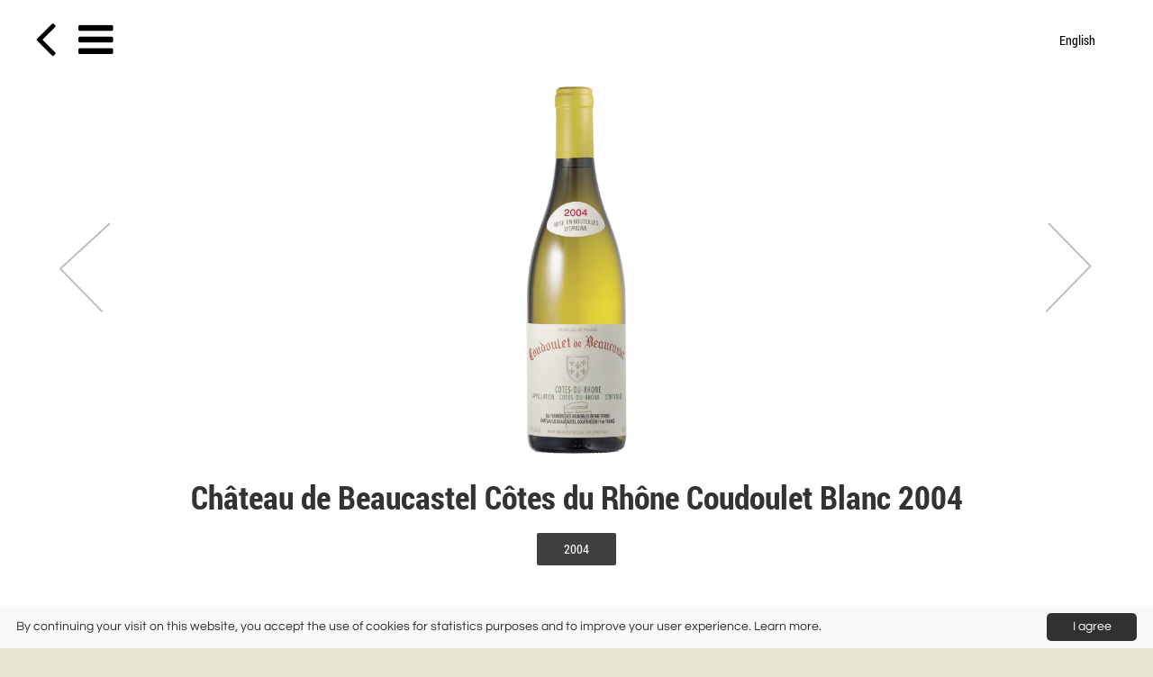

--- FILE ---
content_type: text/html; charset=UTF-8
request_url: https://m.familleperrin.com/G5RWPE
body_size: 7654
content:
<!DOCTYPE html>
<html xmlns="http://www.w3.org/1999/xhtml" lang="en" xmlns:fb="http://www.facebook.com/2008/fbml">
    <head>

        <title>Château de Beaucastel Côtes du Rhône Coudoulet Blanc 2004</title>
        <meta charset="utf-8">
        <meta http-equiv="Content-type" content="text/html;charset=UTF-8" />
        <meta http-equiv="X-UA-Compatible" content="IE=edge">
        <meta name="viewport" content="width=device-width, initial-scale=1">
        <meta http-equiv="description" content="Château de Beaucastel Côtes du Rhône Coudoulet Blanc 2004, AOC Côtes du Rhône, White, 2004, Vallée du Rhône, France - Château de Beaucastel..." />
        

        <meta property="og:title" content="Château de Beaucastel Côtes du Rhône Coudoulet Blanc 2004"/>
        <meta property="og:url" content="https:https://m.familleperrin.com/G5RWPE"/>
        <meta property="og:site_name" content="Vincod"/>
        <meta property="og:image" content="https://cdn.vin.co/_clients_folder/perrin/Coudoulet_Blanc_2004_1709806859_640.png"/>
        <meta property="og:image:secure_url" content="https://cdn.vin.co/_clients_folder/perrin/Coudoulet_Blanc_2004_1709806859_640.png"/>
        <meta property="og:description"  content="Château de Beaucastel Côtes du Rhône Coudoulet Blanc 2004, AOC Côtes du Rhône, White, 2004, Vallée du Rhône, France - Château de Beaucastel..."/>

        <meta name="twitter:card" content="summary">
        <meta name="twitter:site" content="@vincod">
        <meta name="twitter:creator" content="@vinpointco">
        <meta name="twitter:title" content="Château de Beaucastel Côtes du Rhône Coudoulet Blanc 2004">
        <meta name="twitter:description" content="Château de Beaucastel Côtes du Rhône Coudoulet Blanc 2004, AOC Côtes du Rhône, White, 2004, Vallée du Rhône, France - Château de Beaucastel...">
        <meta name="twitter:image" content="https://cdn.vin.co/_clients_folder/perrin/Coudoulet_Blanc_2004_1709806859_640.png">
        <meta name="twitter:url" content="https:https://m.familleperrin.com/G5RWPE">


        <link rel="canonical" href="https:https://m.familleperrin.com/G5RWPE" />
        <link rel="shortcut icon" type="image/x-icon" href="https://m.familleperrin.com/fav_vincod_logo.ico" />

        <!--========== CSS ==========-->

	    <link href="/app24/assets/v4/css/bootstrap.min.css" rel="stylesheet">
	    <link href="/app24/assets/v4/css/material.min.css" rel="stylesheet">
	    <link href="/app24/assets/v4/css/ripples.min.css" rel="stylesheet">
	    <link href="/app24/assets/v4/css/font-awesome.min.css" rel="stylesheet">
	    <link href="/app24/assets/v4/css/owl.carousel.min.css" rel="stylesheet">
        <link href="/app24/assets/v4/css/style.css" rel="stylesheet">
        <link href="/app24/assets/v4/css/style.css?1761061414?1346145745" rel="stylesheet" type="text/css"/>
        <link href="/app24/css/v4/personnalisation.php?type=domaine&amp;wine=G5RWPE&amp;id=10?1761061414?1346145745" rel="stylesheet" type="text/css"/>


    </head>
	<body class="web wine">




	<!--========== Preloader ==========-->

	<!--<div id="preloader">

		<!--<div id="status">
		    <div class="loader"></div>
	    </div>--

	</div>-->

	<!--========== Menu Wrapper ==========-->

	<nav class="menu-wrapper">

		<ul class="nav-lang">

			<div class="menu-search-wrapper">
				<form action="/12PCF6YRJ7/search_wine" method="get" class="menu-search-form">
				<input type="text" name="q" placeholder="Search..." class="menu-search-input" />
				<button type="submit" class="menu-search-button">
					<i class="fa fa-search"></i>
				</button>
				</form>
			</div>

			<li >
				<div class="menu-owner "><a href="/12PCF6YRJ7" class="menu-owner ">Famille Perrin</a></div>
			</li>
			<li >
				<div class="menu-winery "><a href="/12DC5HXR3N" class="menu-winery ">La Vieille Ferme</a></div>
			</li>
			<li >
				<div class="menu-winery "><a href="/5802D4H619" class="menu-winery ">La Vieille Ferme Sparkling</a></div>
			</li>
			<li >
				<div class="menu-winery "><a href="/19845DFB93" class="menu-winery ">La Plume</a></div>
			</li>
			<li >
				<div class="menu-winery "><a href="/9D9RD89ZZT" class="menu-winery ">Famille Perrin - Les Crus</a></div>
			</li>
			<li >
				<div class="menu-winery "><a href="/2240D1Q8AB" class="menu-winery ">Famille Perrin - Sélections Parcellaires</a></div>
			</li>
			<li >
				<div class="menu-winery "><a href="/1474D14YD5" class="menu-winery ">Domaine du Clos des Tourelles</a></div>
			</li>
			<li >
				<div class="menu-winery "><a href="/1777D1DDK6" class="menu-winery ">Miraval</a></div>
			</li>
			<li >
				<div class="menu-winery menu-running"><a href="/10DA7LU6GY" class="menu-winery menu-running">Château de Beaucastel</a></div>
			</li>
		</ul>

    </nav>

	<!--========== Languages Wrapper ==========-->

	<nav class="languages-wrapper">
		<ul class="nav-lang">
		</ul>
	</nav>

	<!--========== Page Wrapper ==========-->

	<main class="page-wrapper">

		<!--========== Navbar ==========-->
	    <div class="nav-bar navbar-fixed">
			<div class="container-fluid">
				<div class="left-buttons">
					<a href="https://m.familleperrin.com/10DA7LU6GY" title="Château de Beaucastel" class="back-btn"><i class="fa fa-angle-left"></i></a>

					<a data-toggle="menu" class="menu-btn" data-target="#">
						<div class="menu-close"><i class="fa fa-bars"></i></div>
						<div class="menu-open hidden"><i class="fa fa-times"></i></div>
					</a>

				</div>
				<div class="right-buttons">
					<a data-toggle="languages" class="language-btn" data-target="#">
    		<div class="lang-close">English</div>
    		<div class="lang-open hidden"><i class="ion-ios-close-empty"></i></div>
    		</a>
				</div>
			</div>
	    </div>
	    <div class="nav-bar navbar-mobile">
			<div class="container-fluid">
				<div class="left-buttons">
					<a href="https://m.familleperrin.com/10DA7LU6GY" title="Château de Beaucastel" class="back-btn"><i class="fa fa-angle-left"></i></a>

					<a data-toggle="menu" class="menu-btn" data-target="#">
						<div class="menu-close"><i class="fa fa-bars"></i></div>
						<div class="menu-open hidden"><i class="fa fa-times"></i></div>
					</a>
				</div>
				<div class="right-buttons">
					<a data-toggle="languages" class="language-btn" data-target="#">
    		<div class="lang-close">English</div>
    		<div class="lang-open hidden"><i class="ion-ios-close-empty"></i></div>
    		</a>
				</div>
			</div>
		</div>

<div class="cart-btn-overlay"></div>
<article itemscope itemtype="http://schema.org/Product">

            <!--========== Header ==========-->

			<header class="header-fullscreen ">


				<!-- <div class="header-gallery-carousel">
				<div class="item">
					<div class="html-video-background" data-video-background='{"ratio_x": 16, "ratio_y": 9}'>
						<video src="/images/vin3d.mp4" autoplay="" muted="" loop="" controls="" style="position: absolute; left: 50%; top: 50%; transform: translate(-50%, -50%); width: auto; height: 100%;"></video>
					</div>
					<script>$('.html-video-background').videoBackground();</script>
					<script src="/app24/js/build/videoBackground.js"></script>
				</div>
				</div> -->



			<div class="wine-header-wrapper full-height no-image" data-midnight="no-image">
				<div class="block full-height">
					<div class="centered-item">
						<div class="wine-header-carousel loading">

							<!-- <div class="item">
								<div class="block full-height">
									<div class="centered-item">
										<div class="html-video-background" data-video-background='{"ratio_x": 16, "ratio_y": 9}'>
											<video src="/images/vin3d.mp4" autoplay="" muted="" loop="" controls="" style="position: absolute; left: 50%; top: 50%; transform: translate(-50%, -50%); width: auto; height: 100%;"></video>
										</div>
										<script>$('.html-video-background').videoBackground();</script>
										<script src="/app24/js/build/videoBackground.js"></script>
									</div>
								</div>
							</div> -->

							<div class="item">
								<div class="block full-height">
									<div class="centered-item">
										<img alt="Coudoulet Blanc 2004" class="lazyOwl" src="/app24/assets/v4/img/blank.png" data-src="https://cdn.vin.co/_clients_folder/perrin/Coudoulet_Blanc_2004_1709806859_640.png">
										<img itemprop="image" alt="Coudoulet Blanc 2004" class="hidden" src="https://cdn.vin.co/_clients_folder/perrin/Coudoulet_Blanc_2004_1709806859_640.png">
									</div>
								</div>
							</div>
							<div class="item">
								<div class="block full-height">
									<div class="centered-item">
										<img alt="Bouteille et étiquette coudoulet blanc 2004" class="lazyOwl" src="/app24/assets/v4/img/blank.png" data-src="https://cdn.vin.co/_clients_folder/perrin/Bouteille_et_etiquette_coudoulet_blanc_2004_1709806870_640.jpg">
										<img itemprop="image" alt="Bouteille et étiquette coudoulet blanc 2004" class="hidden" src="https://cdn.vin.co/_clients_folder/perrin/Bouteille_et_etiquette_coudoulet_blanc_2004_1709806870_640.jpg">
									</div>
								</div>
							</div>
						</div>
							<div class="container wine-header-title">
								<h2 itemprop="brand" class="hidden">Château de Beaucastel</h2>
								<h1 itemprop="name"><a href="https://m.familleperrin.com/G5RWPE/authentification"><span itemprop="name">Château de Beaucastel Côtes du Rhône Coudoulet Blanc 2004</span></a></h1>
								<!--<h3>Château de Beaucastel, AOC Côtes du Rhône, White, 2004, Vallée du Rhône, France</h3>-->
		                        <script type="text/javascript">
		                            function redirigeAutresMillesimes() {
		                                var vincod = jQuery("#millesime").val();
		                                //window.location.replace("https://m.familleperrin.com/"+vincod+'/web');
		                                window.location.replace("https://m.familleperrin.com/"+vincod+"");

		                            }
		                        </script>
		                        <form action="" method="post" style="margin-top:5px;">
		                            <select name="millesime" id="millesime" onchange="redirigeAutresMillesimes();" class="btn btn-default header-btn">
		                                <option value="5200CE">2024</option>
		                                <option value="XVT1ME">2023</option>
		                                <option value="QL81IE">2022</option>
		                                <option value="14AGXE">2021</option>
		                                <option value="QH3J1E">2020</option>
		                                <option value="0000UE">2019</option>
		                                <option value="EKNQYE">2018</option>
		                                <option value="EHDBIE">2017</option>
		                                <option value="9W7CPE">2016</option>
		                                <option value="8IIVGE">2015</option>
		                                <option value="TY6EEE">2014</option>
		                                <option value="X5SE5E">2013</option>
		                                <option value="WPI4WE">2012</option>
		                                <option value="SGR3YE">2011</option>
		                                <option value="C0B0E">2010</option>
		                                <option value="C0B9E">2009</option>
		                                <option value="P5NDWE">2008</option>
		                                <option value="X0D5PE">2007</option>
		                                <option value="57PU1E">2006</option>
		                                <option value="2V5PEE">2005</option>
		                                <option value="G5RWPE" selected="selected">2004</option>
		                                <option value="H5XZPE">2003</option>
		                                <option value="Y5LPWE">2002</option>
		                                <option value="5NP0ZE">2001</option>
		                                <option value="516QXE">2000</option>
		                            </select>
		                        </form>
							</div>
						</div>
					</div>
					<div class="scroll-down">
						<a class="go-to-content" href="#" title="Scroll Down">
							<i class="fa fa-angle-down"></i>
						</a>
					</div>
				</div>
			</header>
			<script type="text/javascript">
			    var header_fullscreen = document.querySelectorAll(".header-fullscreen");
			    var the_height = "height:"+window.innerHeight+"px;";
				header_fullscreen[0].setAttribute("style", the_height);
			</script>

            <!--========== Buttons ==========-->

			<div class="wine-btn-group">

	        </div>

			<!--========== Page Content ==========-->

		    <section class="page-content">
		        <div class="container">
		        	<div class="col-sm-12 col-md-10 col-md-offset-1 page-content-col">
		        			<div class="content-section clearfix">
			        			<h2>Presentation</h2>
			        			<div class="fields-section clearfix">
				        			<div class="content-subsection dontsplit" itemprop="additionalProperty" itemscope itemtype="http://schema.org/PropertyValue">
					        			<div class="content-section-subtitle" itemprop="propertyID">Presentation</div>
										<div class="content-section-inner clearfix" itemprop="value">The 30 hectares of Coudoulet are located just east of the vineyard of Beaucastel on the other side of the A7 motorway. For reasons that have now become obvious, Coudoulet is often considered the baby Beaucastel.  The Coudoulet soil has many similarities to that of Beaucastel. It is made out of Molasse seabed covered by diluvial alpine deposits. These pebbles called “Galets Roulés” play a big role: They take in the heat during the day and let it if off slowly at night which gives a good start to the vines in the Spring.</div>
				        			</div>
				        			<div class="content-subsection dontsplit" itemprop="additionalProperty" itemscope itemtype="http://schema.org/PropertyValue">
					        			<div class="content-section-subtitle" itemprop="propertyID">The vintage</div>
										<div class="content-section-inner clearfix" itemprop="value">An exceptional vintage, very small production because of the impact of 2003 and a lot of mistral for 9 days at 70km/h. High pressure and great weather guaranteed no rainfall.</div>
				        			</div>
				        			<div class="content-subsection dontsplit" itemprop="additionalProperty" itemscope itemtype="http://schema.org/PropertyValue">
					        			<div class="content-section-subtitle" itemprop="propertyID">Location</div>
										<div class="content-section-inner clearfix" itemprop="value">Within the Côtes du Rhône appellation, adjoining the vines of Château de Beaucastel, between Orange and Avignon. The vineyard of the Coudoulet de Beaucastel Blanc is 3 hectares (6 acres) in size.<br />
<br />
<iframe width="250" height="172" frameborder="0" scrolling="no" marginheight="0" marginwidth="0" src="http://maps.google.fr/maps/ms?msa=0&msid=209033069651104212997.0004a9c269c84bab04e49&ie=UTF8&t=k&vpsrc=6&ll=44.10318,4.852266&spn=0.010601,0.021372&z=14&output=embed"></iframe><br /><small>Afficher <a href="http://maps.google.fr/maps/ms?msa=0&msid=209033069651104212997.0004a9c269c84bab04e49&ie=UTF8&t=k&vpsrc=6&ll=44.10318,4.852266&spn=0.010601,0.021372&z=14&source=embed" style="color:#0000FF;text-align:left">Sans titre</a> sur une carte plus grande</small><br />
</div>
				        			</div>
				        			<div class="content-subsection dontsplit" itemprop="additionalProperty" itemscope itemtype="http://schema.org/PropertyValue">
					        			<div class="content-section-subtitle" itemprop="propertyID">Terroir</div>
										<div class="content-section-inner clearfix" itemprop="value">Miocene marine molasses with a layer of alpine diluvium (rounded pepples).<br />
</div>
				        			</div>
				        			<div class="content-subsection dontsplit" itemprop="additionalProperty" itemscope itemtype="http://schema.org/PropertyValue">
					        			<div class="content-section-subtitle" itemprop="propertyID">Ageing</div>
										<div class="content-section-inner clearfix" itemprop="value">Hand picked grapes are collected in baskets prior to sorting, pneumatic pressing and clarification of the must, fermentation partially in oak barrels and partially in steel tanks.<br />
For eight months in barrels and steel tanks, before blending and bottling, without cold stabilisation.<br />
 </div>
				        			</div>
			        			</div>
			        			<div class="content-subsection col-xs-12 col-sm-6 column">
									<div class="content-section-subtitle">Varietals</div>
				        			<div class="content-section-inner clearfix">
		                                Bourboulenc : 30%<br />
		                                Marsanne : 30%<br />
		                                Viognier : 30%<br />
		                                Clairette : 10%<br />
		                            </div>
			        			</div>
		                            <div class="content-section-inner clearfix">
									</div>
		        			</div>
		        	</div>
		        </div>

		        <div class="wine-advices-wrapper" data-midnight="on-image">
			    	<div class="container">
				    	<div class="col-sm-12 col-md-10 col-md-offset-1 page-content-col">
				        	<div class="content-section wine-advices-wrapper">
			                    <h2>Advice</h2>
			                    <div class="wine-advices-section clearfix">
	                                <div class="content-subsection col-xs-12 col-sm-6 column" itemprop="additionalProperty" itemscope itemtype="http://schema.org/PropertyValue">
	                                    <div class="content-section-subtitle wine-advices-subtitle" itemprop="propertyID">Serving</div>
	                                    <div class="content-section-inner clearfix" itemprop="value">Serve lightly chilled at 10°C in a fine glass.</div>
	                                </div>
	                                <div class="content-subsection col-xs-12 col-sm-6 column" itemprop="additionalProperty" itemscope itemtype="http://schema.org/PropertyValue">
	                                    <div class="content-section-subtitle wine-advices-subtitle" itemprop="propertyID">Tasting</div>
	                                    <div class="content-section-inner clearfix" itemprop="value">Colour: pale yellow.<br />
Nose: peaches and honey.<br />
Palate: rounded and rich, full bodied with a balanced freshness and floral notes.<br />
<br />
<iframe width="250" height="172" src="http://www.youtube.com/embed/n-F5W_GmfKQ" frameborder="0" allowfullscreen></iframe><br />
</div>
	                                </div>
	    		                </div>
		        			</div>
				    	</div>
			        </div>
		        </div>
		        
    			<meta itemprop="description" content="The 30 hectares of Coudoulet are located just east of the vineyard of Beaucastel on the other side of the A7 motorway. For reasons that have now become obvious, Coudoulet is often considered the baby Beaucastel.  The Coudoulet soil has many similarities to that of Beaucastel. It is made out of Molasse seabed covered by diluvial alpine deposits. These pebbles called “Galets Roulés” play a big role: They take in the heat during the day and let it if off slowly at night which gives a good start to the vines in the Spring.">
		        <div class="container" >
		        	<div class="col-sm-12 col-md-10 col-md-offset-1 page-content-col">
						<div class="content-section clearfix">
                        	<h2>Reviews</h2>
	                        <div class="wine-press-content clearfix" itemprop="review" id="2864" itemscope itemtype="http://schema.org/Review">
								<div class="col-xs-12 col-sm-3" ><center><div style="background-color:white;background-image: url('https://cdn.vin.co/images/presse/Wine_Advocate_640.png');background-repeat:no-repeat;background-position:center;background-size:80%;width:140px;height:140px;border-radius:70px;"></div></center></div>
								<div class="col-xs-12 col-sm-9">
									<div class="wine-press-rating" ><span itemprop="reviewRating" itemscope itemtype="https://schema.org/Rating" class="review_rating">
                    <meta itemprop="worstRating" content = "1"/><meta itemprop="ratingValue" content="90">90<meta itemprop="bestRating" content ="100"></span></div>
									<i>"<span itemprop="reviewBody">The real winner is the 2004 Coudoulet blanc, which is just stunning and one of the finest examples of Coudoulet blanc I have tasted. It has all the elegance of the 2005 but even more fruit, more exuberance, and more body and length. 2004 was a terrific vintage for white varietals in the Rhone, both north and south, and it comes through in spades in this beautiful effort. Drink it over the next 2-3 years. </span>"</i>
									<div class="wine-press-author" > <span itemprop="author" itemscope itemtype="https://schema.org/Organization"><span itemprop="name">Wine Advocate</span></span></div>
								</div>

                            </div>
	                        <div class="wine-press-content clearfix" itemprop="review" id="2865" itemscope itemtype="http://schema.org/Review">
								<div class="col-xs-12 col-sm-3" ><center><div style="background-color:white;background-image: url('https://cdn.vin.co/images/presse/Jancis_Robinson_640.png');background-repeat:no-repeat;background-position:center;background-size:80%;width:140px;height:140px;border-radius:70px;"></div></center></div>
								<div class="col-xs-12 col-sm-9">
									<div class="wine-press-rating" ><span itemprop="reviewRating" itemscope itemtype="https://schema.org/Rating" class="review_rating">
                    <meta itemprop="worstRating" content = "1"/><meta itemprop="ratingValue" content="">15,5<meta itemprop="bestRating" content =""></span></div>
									<i>"<span itemprop="reviewBody">Herbal, aromatic nose. Quite zesty and a nice, if slightly simple drink for now.</span>"</i>
									<div class="wine-press-author" > <span itemprop="author" itemscope itemtype="https://schema.org/Organization"><span itemprop="name">Jancis Robinson</span></span>, <span itemprop="author" itemscope itemtype="https://schema.org/Person"><span itemprop="name">JR</span></span></div>
								</div>

                            </div>
	                        <div class="wine-press-content clearfix" itemprop="review" id="2866" itemscope itemtype="http://schema.org/Review">
								<div class="col-xs-12 col-sm-3" ><center><div style="background-color:white;background-image: url('https://cdn.vin.co/images/presse/Jancis_Robinson_640.png');background-repeat:no-repeat;background-position:center;background-size:80%;width:140px;height:140px;border-radius:70px;"></div></center></div>
								<div class="col-xs-12 col-sm-9">
									<div class="wine-press-rating" ><span itemprop="reviewRating" itemscope itemtype="https://schema.org/Rating" class="review_rating">
                    <meta itemprop="worstRating" content = "1"/><meta itemprop="ratingValue" content="16">16<meta itemprop="bestRating" content ="20"></span></div>
									<i>"<span itemprop="reviewBody">Golden honey colour. Quite tense and restrained on the nose. Very complex but not yet singing. Still quite astringent on the finish. Powerful. The Viognier is quite low key – not peachy, but full bodied and intriguing. Organically grown. 30% Viognier, 30% Marsanne, 30% Bourboulenc, 10% Clairette. 20% oaked.</span>"</i>
									<div class="wine-press-author" > <span itemprop="author" itemscope itemtype="https://schema.org/Organization"><span itemprop="name">Jancis Robinson</span></span>, <span itemprop="author" itemscope itemtype="https://schema.org/Person"><span itemprop="name">JR</span></span></div>
								</div>

                            </div>
	                        <div class="wine-press-content clearfix" itemprop="review" id="2867" itemscope itemtype="http://schema.org/Review">
								<div class="col-xs-12 col-sm-3" ><center><div style="background-color:white;background-image: url('https://cdn.vin.co/images/presse/Wine_Spectator_640.png');background-repeat:no-repeat;background-position:center;background-size:80%;width:140px;height:140px;border-radius:70px;"></div></center></div>
								<div class="col-xs-12 col-sm-9">
									<div class="wine-press-rating" ><span itemprop="reviewRating" itemscope itemtype="https://schema.org/Rating" class="review_rating">
                    <meta itemprop="worstRating" content = "1"/><meta itemprop="ratingValue" content="89">89<meta itemprop="bestRating" content ="100"></span></div>
									<i>"<span itemprop="reviewBody">Ripe, with melon and peach fruit, backed by fresh acidity and nicely defined mineral and acacia notes. Nice, stony finish. Drink now. 1,100 cases made. –JM</span>"</i>
									<div class="wine-press-author" > <span itemprop="author" itemscope itemtype="https://schema.org/Organization"><span itemprop="name">Wine Spectator</span></span></div>
								</div>

                            </div>
                            <div class="wine-press-content clearfix" itemprop="aggregateRating" itemscope itemtype="http://schema.org/aggregateRating" style="display:none;">
	                            <div class="col-xs-12 col-sm-3" ></div>
	                            <div class="col-xs-12 col-sm-9">
									<div class="wine-press-title" ><meta itemprop="ratingValue" content="4.3"><meta itemprop="reviewCount" content="3"></div>
								</div>

                    	</div>
		        	</div>
		        </div>
				<div class="container">
		        	<div class="col-sm-12 col-md-10 col-md-offset-1 page-content-col">
	        			<div class="content-section">
		        			<h2>Download</h2>
		        			<div class="medias-list text-center clearfix">
			        			<div class="col-xl-3 col-lg-3 col-md-4 col-sm-6 col-xs-12 col-centered text-center">
				        			<a href="https://m.familleperrin.com/G5RWPE/get/print" class="well media-panel" target="_blank" download>
					        			<div class="media-image block">
                                        	<div class="centered-item">
						        				<img src="/images/FicheProduit.png" alt="PDF" style="width:200px;height:200px;" class="img-responsive center-block lazyload"/>
                                            </div>
					        			</div>
					        			<div class="media-description">
						        			<h5><strong>Product sheet</strong><br>PDF</h5>
					        			</div>
									</a>
									<a href="https://m.familleperrin.com/G5RWPE/get/print" class="btn btn-fab btn-raised product-btn" target="_blank" download><i class="fa fa-download"></i></a>
			        			</div>
			        			<!-- <div class="col-xs-12 col-sm-4 col-md-3 col-centered text-center">-->
			        			<div class="col-xl-3 col-lg-3 col-md-4 col-sm-6 col-xs-12 col-centered text-center">
				        			<a href="https://cdn.vin.co/_clients_folder/perrin/Coudoulet_Blanc_2004_1709806859_1024.png" class="well media-panel" target="_blank" download>
					        			<div class="media-image block">
                                        	<div class="centered-item">
						        				<img itemprop="image" src="https://cdn.vin.co/_clients_folder/perrin/Coudoulet_Blanc_2004_1709806859_640.png" alt="Coudoulet Blanc 2004" style="width:56.591796875px;height:190px;" class="img-responsive center-block lazyload"/>
                                            </div>
					        			</div>
					        			<div class="media-description">
						        			<h5><strong>Packshot</strong><br>Coudoulet Blanc 2004 </h5>
					        			</div>
									</a>
									<a href="https://cdn.vin.co/_clients_folder/perrin/Coudoulet_Blanc_2004_1709806859_1024.png" class="btn btn-fab btn-raised product-btn" target="_blank" download><i class="fa fa-download"></i></a>
			        			</div>
			        			<!-- <div class="col-xs-12 col-sm-4 col-md-3 col-centered text-center">-->
			        			<div class="col-xl-3 col-lg-3 col-md-4 col-sm-6 col-xs-12 col-centered text-center">
				        			<a href="https://cdn.vin.co/_clients_folder/perrin/Bouteille_et_etiquette_coudoulet_blanc_2004_1709806870_1024.jpg" class="well media-panel" target="_blank" download>
					        			<div class="media-image block">
                                        	<div class="centered-item">
						        				<img itemprop="image" src="https://cdn.vin.co/_clients_folder/perrin/Bouteille_et_etiquette_coudoulet_blanc_2004_1709806870_640.jpg" alt="Bouteille et étiquette coudoulet blanc 2004" style="width:190px;height:142.5px;" class="img-responsive center-block lazyload"/>
                                            </div>
					        			</div>
					        			<div class="media-description">
						        			<h5><strong>Label</strong><br>Bouteille et étiquette coudoulet blanc 2004 </h5>
					        			</div>
									</a>
									<a href="https://cdn.vin.co/_clients_folder/perrin/Bouteille_et_etiquette_coudoulet_blanc_2004_1709806870_1024.jpg" class="btn btn-fab btn-raised product-btn" target="_blank" download><i class="fa fa-download"></i></a>
			        			</div>

		        			</div>
	        			</div>
		        	</div>
		        </div>

	</section>
</article>




			<!--========== Footer ==========-->

		    <footer class="page-footer">
			    <div class="container">
		        	<div class="col-sm-12 col-md-10 col-md-offset-1 page-content-col">
		        		<div class="footer-row clearfix block">

			        		<div class="col-xs-12 col-sm-6 centered-item desktop-item no-float no-padding">
				        		<a href="https://m.familleperrin.com/G5RWPE/qrcode" class="btn btn-flat btn-default footer-btn-action" title="Share the QR Code " onClick="_gaq.push(['_trackEvent', 'QRCode', 'Download', 'https://m.familleperrin.com/G5RWPE/qrcode', 0, false]);">
					        		<i class="fa fa-qrcode fa-3"></i>
				        		</a>
                                    <a href="https://m.familleperrin.com/G5RWPE/authentification" class="btn btn-flat btn-default footer-btn-action" title="VINCOD G5RWPE | code128 3488421504029 " onClick="_gaq.push(['_trackEvent', 'Authentification', 'Download', 'https://m.familleperrin.com/G5RWPE/authentification', 0, false]);">
                                        <i class="fa fa-barcode fa-3"></i>
                                    </a>
				        		<a href="https://m.familleperrin.com/G5RWPE/get/tech-sheet" class="btn btn-flat btn-default footer-btn-action" target="_blank" title="Download PDF "  onClick="_gaq.push(['_trackEvent', 'Technical Sheet', 'Download', 'https://m.familleperrin.com/G5RWPE/get/tech-sheet', 0, false]);">
					        		<!--<div><img src="/images/picto/24px/pdf-nb.png" alt="Download PDF"/></div>
					        		<div>Download PDF</div>-->
					        		<i class="fa fa-file-text fa-3"></i>
				        		</a>


				        		<!--<a href="https://m.familleperrin.com/G5RWPE/qrcode" class="btn btn-flat btn-default footer-btn-action" target="_blank" title="Share the QR Code " onClick="_gaq.push(['_trackEvent', 'QRCode', 'Download', 'https://m.familleperrin.com/G5RWPE/qrcode', 0, false]);">
					        		<div><img src="" alt="Share the QR Code"/></div>
					        		<div>Share the QR Code</div>
				        		</a>-->

			        		</div>

		        		</div>
		        		<div class="footer-row clearfix" style="border:none;">
			        		<div class="footer-links">


				        		<a href="https://m.familleperrin.com/G5RWPE/authentification" class="footer-link" title="{Authentification}" style="text-transform:uppercase;text-decoration:none!important;">VINCOD G5RWPE | code128 3488421504029 | +</a><br /><br />
                                <span class="footer-link">&copy;&nbsp;2026&nbsp;Famille Perrin</span>
				        		&nbsp;-&nbsp;<a href="https://m.familleperrin.com/12PCF6YRJ7/legal" class="footer-link" title="Legal notice">Legal notice</a>
								&nbsp;-&nbsp;<a id="toggleButton" class="footer-link">Dark mode</a>
								<script>document.addEventListener("DOMContentLoaded", function() {
			const toggleButton = document.getElementById("toggleButton");
			const isDarkMode = window.matchMedia("(prefers-color-scheme: dark)").matches;
			const currentTheme = localStorage.getItem("theme");		
			if (currentTheme) {
				document.documentElement.setAttribute("data-theme", currentTheme);
				toggleButton.innerText = currentTheme === "dark" ? "Light mode" : "Dark mode";
			} else if (isDarkMode) {
				document.documentElement.setAttribute("data-theme", "dark");
				toggleButton.innerText = "Light mode";
			} else {
				document.documentElement.setAttribute("data-theme", "light");
			}		
			toggleButton.addEventListener("click", function() {
				let theme = document.documentElement.getAttribute("data-theme");
				if (theme !== "dark") {
					document.documentElement.setAttribute("data-theme", "dark");
					localStorage.setItem("theme", "dark");
					toggleButton.innerText = "Light mode";
				} else {
					document.documentElement.setAttribute("data-theme", "light");
					localStorage.setItem("theme", "light");
					toggleButton.innerText = "Dark mode";
				}
			});
		});</script>


			        		</div>
			        		<div class="footer-advice">


    			        		<!-- <a href="https://info-calories-alcool.org/" target="_blank"><img src="/images/label/infocalories_313131.png" style="width:48px;"></a>-->


    			        		Abuse of alcohol is dangerous for your health. Drink responsibly.



			        		</div>
		        		</div>
		        	</div>
			    </div>
		</footer>

	    </main>

		<!--========== Scripts ==========-->

		<script type="text/javascript">
		    var page_url = "/G5RWPE";
		    var lang_param = "";
		</script>


		<script data-main="/app24/assets/v4/js/config" src="/app24/assets/v4/js/lib/require.min.js"></script>

		<!-- https://github.com/aFarkas/lazysizes  -->
		<script src="/app24/assets/v4/js/lazysizes.min.js" async=""></script>


		
    		<script type="text/javascript">
    			var _paq = window._paq || [];
                _paq.push(["setDomains", ["*.vincod.com", "m.familleperrin.com"]]);   			
    			_paq.push(["setCustomVariable",1,"id_user","12","page"]);
    			_paq.push(["setCustomVariable",2, "id_app", "24", "page"]);
    			_paq.push(["setCustomVariable",3, "id_partner", "", "page"]);
    			_paq.push(["trackPageView"]);
    			_paq.push(["enableLinkTracking"]);
    			(function() {
    			var u="//piwik.vinternet.net/";
    			_paq.push(["setTrackerUrl", u+"matomo.php"]);
    			_paq.push(["setSiteId", 1]);
    			var d=document, g=d.createElement("script"), s=d.getElementsByTagName("script")[0];
    			g.type="text/javascript"; g.async=true; g.defer=true; g.src=u+"matomo.js"; s.parentNode.insertBefore(g,s);
    			})();
    		</script>
    		<noscript><p><img src="//piwik.vinternet.net/matomo.php?idsite=1&amp;rec=1" style="border:0;" alt="" /></p></noscript>
		
    				<script type="text/javascript" id="cookieinfo" src="/js/cookieinfo.min.js"
    				data-bg="#F9F9F9"
    				data-fg="#313131"
    				data-link="#313131"
    				data-divlink="#FFFFFF"
    				data-divlinkbg="#313131"
    				data-font-family="questrial"
    				data-cookie="CookieInfoScript"
    				data-text-align="left"
    				data-linkmsg="Learn more."
    				data-moreinfo="https://m.familleperrin.com/12PCF6YRJ7/legal#cookies"
    				data-close-text="I agree"
    				data-message="By continuing your visit on this website, you accept the use of cookies for statistics purposes and to improve your user experience.">
    				</script>







	</body>
</html>



--- FILE ---
content_type: text/html; charset=UTF-8
request_url: https://m.familleperrin.com/G5RWPE/lang
body_size: 189
content:
<ul class="nav-lang">
	<li>
		<a href="https://m.familleperrin.com/G5RWPD">
			Deutsch
		</a>
	</li>
	<li>
		<a href="https://m.familleperrin.com/G5RWPE">
			English
		</a>
	</li>
	<li>
		<a href="https://m.familleperrin.com/G5RWPF">
			Français
		</a>
	</li>
	<li>
		<a href="https://m.familleperrin.com/G5RWPC">
			中文
		</a>
	</li>
	<li>
		<a href="https://m.familleperrin.com/G5RWPJ">
			日本語
		</a>
	</li>
</ul>


--- FILE ---
content_type: text/css;charset=UTF-8
request_url: https://m.familleperrin.com/app24/css/v4/personnalisation.php?type=domaine&wine=G5RWPE&id=10?1761061414?1346145745
body_size: 3035
content:
@charset "utf-8";
/* CSS Document */



/* SERIF */

/* Darleston */
@font-face {
    font-family: 'darleston';
    src: url('/css/fonts/Darleston.ttf');
    font-weight: normal;
	font-style: normal; 
}

/* libre baskerville */
@font-face {
    font-family: 'librebaskerville-regular';
    src: url('/css/fonts/LibreBaskerville-Regular.ttf');
    font-weight: normal;
	font-style: normal; 
}
@font-face {
    font-family: 'librebaskerville-regular';
    src: url('/css/fonts/LibreBaskerville-Bold.ttf');
    font-weight: 700;
	font-style: normal; 
}
@font-face {
    font-family: 'librebaskerville-regular';
    src: url('/css/fonts/LibreBaskerville-Italic.ttf');
    font-weight: normal;
	font-style: italic; 
}
/* garamond */
@font-face {
    font-family: 'eb-garamond';
    src: url('/css/fonts/EBGaramond-Regular.ttf');
    font-weight: normal;
	font-style: normal; 
}
@font-face {
    font-family: 'eb-garamond';
    src: url('/css/fonts/EBGaramond-Bold.ttf');
    font-weight: 700;
	font-style: normal; 
}
/* georgia */

/* marcellus */

@font-face {
    font-family: 'marcellus';
    src: url('/css/fonts/Marcellus-Regular.ttf');
        font-weight: normal;
	font-style: normal; 
}

/* old standard */

@font-face {
    font-family: 'oldstandard-regular';
    src: url('/css/fonts/OldStandard-Regular.ttf');
    font-weight: normal;
	font-style: normal; 
}
@font-face {
    font-family: 'oldstandard-regular';
    src: url('/css/fonts/OldStandard-Bold.ttf');
    font-weight: 700;
	font-style: normal; 
}
/* roboto slab */

@font-face {
    font-family: 'robotoslab-regular';
    src: url('/css/fonts/RobotoSlab-Regular.ttf');    
    font-weight: normal;
	font-style: normal; 
}
@font-face {
    font-family: 'robotoslab-regular';
    src: url('/css/fonts/RobotoSlab-Bold.ttf');    
    font-weight: 700;
	font-style: normal; 
}
/* times */

/* freight display pro */
@font-face {
    font-family: 'freight-display-pro';
    src: url('/css/fonts/FreightDispProBook-Regular.ttf');    
    font-weight: normal;
	font-style: normal; 
}
@font-face {
    font-family: 'freight-display-pro';
    src: url('/css/fonts/FreightDispProBold-Regular.ttf');    
    font-weight: 700;
	font-style: normal; 
}
@font-face {
    font-family: 'freight-display-pro';
    src: url('/css/fonts/FreightDispProBook-Italic.ttf');    
    font-weight: normal;
	font-style: italic; 
}

/* DejaVu Serif */
@font-face {
    font-family: 'dejavuserif';
    src: url('/css/fonts/DejaVu/DejaVuSerif.ttf');
    font-weight: normal;
	font-style: normal; 
}
@font-face {
    font-family: 'dejavuserif';
    src: url('/css/fonts/DejaVu/DejaVuSerif-Bold.ttf');
    font-weight: 700;
	font-style: normal; 
}

/* SANS SERIF */



/* arial */

/* arima */
@font-face {
    font-family: 'arima';
    src: url('/css/fonts/Arima-Regular.ttf');
    font-weight: normal;
	font-style: normal; 
}
@font-face {
    font-family: 'arima';
    src: url('/css/fonts/Arima-Bold.ttf');
    font-weight: 700;
	font-style: normal; 
}
/* barlow */
@font-face {
    font-family: 'barlow';
    src: url('/css/fonts/Barlow-Regular.ttf');
    font-weight: normal;
	font-style: normal; 
}
/*
@font-face {
    font-family: 'barlowl';
    src: url('/css/fonts/Barlow-Light.ttf');
}
*/
@font-face {
    font-family: 'barlowi';
    src: url('/css/fonts/Barlow-Italic.ttf');
}
@font-face {
    font-family: 'barlowb';
    src: url('/css/fonts/Barlow-Bold.ttf');
}

/* calibri */

/* DejaVu Sans */
@font-face {
    font-family: 'dejavusans';
    src: url('/css/fonts/DejaVu/DejaVuSans.ttf');
    font-weight: normal;
	font-style: normal; 
}
@font-face {
    font-family: 'dejavusans';
    src: url('/css/fonts/DejaVu/DejaVuSans-Bold.ttf');
    font-weight: 700;
	font-style: normal; 
}

/* helvetica */

/* lato */

@font-face {
    font-family: 'lato-light';
    src: url('/css/fonts/Lato-Light.ttf');
    font-weight: 100;
	font-style: normal; 
}
@font-face {
    font-family: 'lato-light';
    src: url('/css/fonts/Lato-Regular.ttf');
    font-weight: normal;
	font-style: normal;  
}
@font-face {
    font-family: 'lato-light';
    src: url('/css/fonts/Lato-Bold.ttf');
    font-weight: 700;
	font-style: normal;  
}
/* libre franklin */

@font-face {
    font-family: 'libre-franklin';
    src: url('/css/fonts/LibreFranklin-Light.ttf');
    font-weight: 100;
	font-style: normal; 
}
@font-face {
    font-family: 'libre-franklin';
    src: url('/css/fonts/LibreFranklin-Regular.ttf');
    font-weight: normal;
	font-style: normal;  
}
@font-face {
    font-family: 'libre-franklin';
    src: url('/css/fonts/LibreFranklin-Bold.ttf');
    font-weight: 700;
	font-style: normal;  
}
/* montserrat */

@font-face {
	font-family: 'montserrat';
	src: url('/css/fonts/Montserrat-VariableFont_wght.ttf');
	font-weight: normal;
	font-style: normal;
}
@font-face {
	font-family: 'montserrat';
	src: url('/css/fonts/Montserrat-Italic-VariableFont_wght.ttf');
	font-weight: normal;
	font-style: italic;
}
/* open sans */

@font-face {
    font-family: 'opensans-regular';
    src: url('/css/fonts/OpenSans-Regular.ttf');
    font-weight: normal;
	font-style: normal;
}
@font-face {
	font-family: 'opensans-regular';
	src: url('/css/fonts/OpenSans-Light.ttf') format('truetype');
	font-weight: 100;
	font-style: normal;
}
@font-face {
	font-family: 'opensans-regular';
	src:url('/css/fonts/OpenSans-Bold.ttf') format('truetype');
	font-weight: 700;
	font-style: normal;
}
@font-face {
	font-family: 'opensans-regular';
	src: url('/css/fonts/OpenSans-Italic.ttf') format('truetype');
    font-weight: normal;
	font-style: italic;  
}
/* open sans light */

@font-face {
    font-family: 'opensans-light';
    src: url('/css/fonts/OpenSans-Light.ttf');
    font-weight: normal;
	font-style: normal;
}

@font-face {
	font-family: 'opensans-light';
	src:url('/css/fonts/OpenSans-Medium.ttf') format('truetype');
	font-weight: 500;
	font-style: normal;
}

/* oswald */

@font-face {
	font-family: 'oswald';
	src: url('/css/fonts/Oswald-VariableFont_wght.ttf');
	font-weight: normal;
	font-style: normal;
}

/* raleway */

@font-face {
	font-family: 'raleway';
	src: url('/css/fonts/Raleway-Regular.ttf');
	font-weight: normal;
	font-style: normal;
}
@font-face {
	font-family: 'raleway';
	src: url('/css/fonts/Raleway-Bold.ttf');
	font-weight: 700;
	font-style: normal;    
}
/* roboto */
@font-face {
	font-family: 'roboto';
	src: url('/css/fonts/Roboto-Regular.ttf');
	font-weight: normal;
	font-style: normal;
}
@font-face {
	font-family: 'roboto';
	src: url('/css/fonts/Roboto-Bold.ttf');
	font-weight: 700;
	font-style: normal;    
}
@font-face {
	font-family: 'roboto';
	src: url('/css/fonts/Roboto-Light.ttf');
	font-weight: 100;
	font-style: normal;    
}
@font-face {
	font-family: 'roboto';
	src: url('/css/fonts/Roboto-Italic.ttf');
	font-weight: normal;
	font-style: italic;    
}
/* Tahoma */

/* time sans serif */
@font-face {
    font-family: 'timessansserif';
    src: url('/css/fonts/timessansserif.ttf');
}

/* trebuchet MS */

/* Ubuntu */

@font-face {
    font-family: 'ubuntu-regular';
    src: url('/css/fonts/Ubuntu-Regular.ttf');
}

/* verdana */

/* questrial */

@font-face {
    font-family: 'questrial';
    src: url('/css/fonts/Questrial-Regular.ttf');
    	font-weight: normal;
	font-style: normal;
}
@font-face {
	font-family: 'questrial';
	src: url('/css/fonts/Questrial-Bold.ttf');
	font-weight: 700;
	font-style: normal;    
}

/* HANDWRITING */

/* charm */

@font-face {
    font-family: 'charm';
    src: url('/css/fonts/Charm-Regular.ttf') ;
	font-weight: normal;
	font-style: normal;
}
@font-face {
    font-family: 'charm';
    src: url('/css/fonts/Charm-Bold.ttf') ;
	font-weight: 700;
	font-style: normal; 
}

/* caveat */

@font-face {
    font-family: 'caveat';
    src: url('/css/fonts/Caveat-Regular.ttf') ;
	font-weight: normal;
	font-style: normal;
}
@font-face {
    font-family: 'caveat';
    src: url('/css/fonts/Caveat-Bold.ttf') ;
	font-weight: 700;
	font-style: normal; 
}

/* dancing-script */

@font-face {
    font-family: 'dancing-script';
    src: url('/css/fonts/DancingScript-Regular.ttf') ;
	font-weight: normal;
	font-style: normal;
}
@font-face {
    font-family: 'dancing-script';
    src: url('/css/fonts/DancingScript-Bold.ttf') ;
	font-weight: 700;
	font-style: normal; 
}

/* CONDENSED SERIF */

/* DejaVu Serif Condensed */
@font-face {
    font-family: 'dejavuserifcondensed';
    src: url('/css/fonts/DejaVu/DejaVuSerifCondensed.ttf');
    font-weight: normal;
	font-style: normal; 
}
@font-face {
    font-family: 'dejavusanscondensed';
    src: url('/css/fonts/DejaVu/DejaVuSerifCondensed-Bold.ttf');
    font-weight: 700;
	font-style: normal; 
}

/* CONDENSED SANS SERIF */

/* barlow */
@font-face {
    font-family: 'barlowcond';
    src: url('/css/fonts/BarlowCondensed-Regular.ttf');
    font-weight: normal;
	font-style: normal; 
}
/*
@font-face {
    font-family: 'barlowcondl';
    src: url('/css/fonts/BarlowCondensed-Light.ttf');
}
*/
@font-face {
    font-family: 'barlowcondi';
    src: url('/css/fonts/BarlowCondensed-Italic.ttf');
}
@font-face {
    font-family: 'barlowcondb';
    src: url('/css/fonts/BarlowCondensed-Bold.ttf');
}
/* DejaVu Sans Condensed */
@font-face {
    font-family: 'dejavusanscondensed';
    src: url('/css/fonts/DejaVu/DejaVuSansCondensed.ttf');
    font-weight: normal;
	font-style: normal; 
}
@font-face {
    font-family: 'dejavusanscondensed';
    src: url('/css/fonts/DejaVu/DejaVuSansCondensed-Bold.ttf');
    font-weight: 700;
	font-style: normal; 
}
/* din condensed*/

@font-face {
    font-family: 'dincond-regular';
    src: url('/css/fonts/ff_din_condensed_regular-webfont.ttf') ;
        	font-weight: normal;
	font-style: normal;
}
@font-face {
    font-family: 'dincond-regular';
    src: url('/css/fonts/ff_din_condensed_bold-webfont.ttf') ;
    	font-weight: 700;
	font-style: normal; 
}
/* open sans condensed */

@font-face {
    font-family: 'opensanscond';
    src: url('/css/fonts/OpenSans-Condensed-Light.ttf');
    font-weight: normal;
	font-style: normal;
}
@font-face {
	font-family: 'opensanscond';
	src:url('/css/fonts/OpenSans-Condensed-Medium.ttf') format('truetype');
	font-weight: 500;
	font-style: normal;
}
/* roboto condensed */

@font-face {
    font-family: 'robotocondensed';
    src: url('/css/fonts/RobotoCondensed-Regular.ttf');
        font-weight: normal;
	font-style: normal;
}
@font-face {
    font-family: 'robotocondensed';
    src: url('/css/fonts/RobotoCondensed-Bold.ttf');
    	font-weight: 700;
	font-style: normal;
}
:root,
[data-theme='light'] {

	--body-bg-color :#E7E5CF;
	--body-text-color : #42403F;
	--body-title-color : #42403F;

	--border-color :#CBC9B5;

	--reverse-bg-color :#42403F;
	--reverse-text-color : #FFFFFF;
	--reverse-title-color : #FFFFFF;

	--nav-bg-color :#42403F;
	--nav-text-color : #FFFFFF;

	--btn-bg-color :#42403F;
	--btn-text-color : #FFFFFF;

	--map-filter-grayscale:0%;
	--map-filter-brightness:100%;

	--footer-bg-color :#EEE;
	--footer-text-color : #313;/*#42403F*/
	--recyclage-bg-color :#F9F9F9;

	--head-bg-color :#fff;
	--head-no-image-color :#000;
	--head-default-color :#000;

	--img-brightness:1;

--highlight-bg-color : #CBC9B5;

--text-inactive-color : #FFFFFF;

--text-highlight-color : #42403F ;

--text-midnight-color : #42403F ;

--img-bg-color : transparent;

}



[data-theme='dark'] {

	--body-bg-color : #1D1E20; /* body black #303134; #1f1f1f; #1c1c1e ;*/
	--body-text-color : #cccccc; /*#fefefe ;*/
	--body-title-color : #cccccc; /*#fefefe ;*/

	--border-color : #34383A; /* #585858; */

	--reverse-bg-color :#34383A;
	--reverse-text-color : #cccccc;
	--reverse-title-color : #cccccc;

	--nav-bg-color :#171717;
	--nav-text-color : #e4e7ea;

	--btn-bg-color :#2a2b2e;
	--btn-text-color :#e4e7ea; /* bleu google #79aef2 */

	--map-filter-grayscale:80%;
	--map-filter-brightness:70%;

	--footer-bg-color :#171717;
	--footer-text-color : #8C8C8C;
	--recyclage-bg-color :#171717;

	--head-bg-color : rgba(28,28,30, .6);
	--head-no-image-color :#000;
	--head-default-color :#cccccc;

	--img-brightness:.95;

--highlight-bg-color : #37373d; /*5f6367*/

--text-inactive-color : #8c8c8c;

--text-highlight-color : #fefefe ;

--text-midnight-color :#181818;

--img-bg-color : #ffffff;

}

/*=================================================================================================
		GLOBAL
=================================================================================================*/

body {
    background:var(--body-bg-color);
    color:var(--body-text-color);
}



body, h3, h4, h5 {
	font-family:"robotocondensed", Arial;
}

h1, h2 {
	font-family:"robotocondensed", Arial;
	color:var(--body-text-color);
}



/*=================================================================================================
		NAV
=================================================================================================*/

.midnightHeader.default a {
	color :var(--head-default-color) !important ;
}

.midnightHeader.no-image a {
	color :var(--head-no-image-color) !important ;
}

@media only screen and (max-width: 991px){

	.navbar-mobile.active a{
		color:var(--head-default-color)!important;		
	}
	.navbar-mobile.active {		
		background: var(--head-bg-color);
	}
	.with-header-empty a:not(.btn) {
  		color: var(--body-text-color);
	}

}

/*=================================================================================================
		MENU
=================================================================================================*/

.menu-wrapper, .languages-wrapper {
	background-color:var(--nav-bg-color) !important;
	color:var(--nav-text-color) !important;
}

.nav-lang li a {
	color:var(--nav-text-color)!important;
	display: block;
	padding: 5px 40px;
}

.nav-lang li a:hover, .nav-lang li a:active, .nav-lang li a:focus {
	background: var(--nav-text-color) !important;
	color:var(--nav-bg-color) !important;
	opacity: 1;
}

.nav-lang .menu-running, .nav-lang .menu-running a {
	background: var(--nav-text-color) !important;
	color: var(--nav-bg-color) !important;
	opacity: 1;
}

.menu-search-wrapper {
	border-bottom:1px solid var(--nav-text-color);	
}
.menu-search-form {
    border: 1px solid var(--nav-bg-color);
}

.menu-search-input {
	color: var(--nav-bg-color);
}

.menu-search-button {
    background-color: var(--nav-text-color);
}
.menu-search-button i{
	color:var(--nav-bg-color);
}

/*=================================================================================================
		PAGE CONTENT
=================================================================================================*/

.product-btn, .header-btn, .cart-btn, .link-btn, .owner-link {
	background-color:var(--btn-bg-color) !important;
	color:var(--btn-text-color) !important;
}

.cart-btn-group .dropdown-menu a, .cart-btn-group .dropdown-menu a:hover {
	background-color:var(--btn-bg-color) !important;
	color:var(--btn-text-color) !important;
}
.content-section-inner a{
	color:var(--body-text-color);
}
.content-section-inner a:hover{
	color:var(--body-text-color);
	text-decoration:underline;
}
.wine-advices-wrapper, .wine-advices-wrapper a, .wine-advices-wrapper a:hover {
	background-color:var(--reverse-bg-color) !important;
	color:var(--reverse-text-color) !important;
}

.wine-press-content, .wine-press-content a{
    	color:var(--body-text-color) !important;
}

td.right-border, th.right-border, div.right-border {
	border-right:1px solid var(--border-color)!important;
}

.table-hover tbody tr:hover td, .table-hover tbody tr:hover th {
	background-color: var(--border-color);
}
.table-hover tr {
	border-bottom:1px solid var(--border-color)!important;
}

/*=================================================================================================
		WINERY PAGE CONTENT
=================================================================================================*/

.content-section a {

    color:var(--body-text-color);
}
.content-section h2 {
	border-bottom: 2px solid var(--border-color)  !important;

}

.content-section-subtitle {
	border-left: 4px solid var(--border-color)  !important;
	font-family:"robotocondensed", Arial!important;
	color:var(--body-title-color);
}

.wine-authentification-table h4 {

	font-family:"robotocondensed", Arial!important;
	color:var(--body-title-color);
}

.wine-advices-wrapper h2{
	border-bottom: 2px solid var(--reverse-text-color) !important;
	color:var(--reverse-title-color) !important;

}

.wine-advices-subtitle {
	border-left: 4px solid var(--reverse-text-color)  !important;
	color: var(--reverse-title-color) !important;

}
.page-content-col-presentation {
	background-color:var(--body-bg-color);
}

/*=================================================================================================
		CFA  CONTENT
=================================================================================================*/

.wine-cfa-wrapper, .cfa-btn {
	background: #42403F;
	font-family:"robotocondensed", Arial;
	color: #E7E5CF!important;
}

.wine-cfa-wrapper-top, .wine-cfa-content-top, .wine-cfa-link-top {
	background: #42403F;
	font-family:"robotocondensed", Arial;
	color: #FFFFFF!important;
}

/*=================================================================================================
		MAP
=================================================================================================*/

.marker-infobox,
.marker-infobox:after, 
.marker-infobox h2, 
.marker-infobox a, 
.leaflet-popup-content-wrapper, 
.leaflet-popup-tip, 
.infobox-mail a,
.infobox-tel a {
	background-color:var(--reverse-bg-color) !important;
	color:var(--reverse-text-color) !important;
}
.leaflet-tile-pane{

	filter:grayscale(var(--map-filter-grayscale)) brightness(var(--map-filter-brightness));
	
}
/*=================================================================================================
	FOOTER
=================================================================================================*/
.page-footer {	
	background-color : var(--footer-bg-color);
	color : var(--footer-text-color) ;
}

.footer-advice img {
	filter: invert(60%);
}

.page-footer a {	
	color : var(--footer-text-color) !important ;
}
a.footer-btn-action:hover {	
	background-color : var(--btn-bg-color)!important;
	color : var(--btn-text-color)!important;
}

.page-footer .footer-link {
	font-weight:normal;
	text-decoration:none!important;
}

.page-footer .footer-advice {
	font-weight:300;
	/*text-transform:uppercase; // pose pbl avec le Eszett allemant */
}

.iframe-piwik{
	background-color : var(--body-bg-color)!important;
}

.recyclage-content{
    background:var(--recyclage-bg-color);
}




--- FILE ---
content_type: application/javascript
request_url: https://m.familleperrin.com/app24/assets/v4/js/main/scripts.js
body_size: 5009
content:
/*=====================================================================================================
JQUERY
=====================================================================================================*/

define(["jquery.min",
    "custom-infowindow.min",
    "modernizr.min",
    "device.min",
    "bootstrap.min",
    "material.min",
    "ripples.min",
    "imagesloaded.pkgd.min",
    "midnight.min",
    "owl.carousel.min",
    "parallax.min",
    "jquery.columnizer.min",
    "scrollreveal.min"
], function($) {

    (function($) {

        /*=================================================================================================
        VISUAL FUNCTIONS
        =================================================================================================*/

		function header_animation() {
			var navbar_mobile = $('.navbar-mobile');
			var cart_btn = $('.cart-btn-group');
			var window_top = $(window).scrollTop();

			if(device.mobile() || device.tablet()) {
				if(window_top <= 56) {
					navbar_mobile.removeClass('active');
                    $('.wine-cfa-wrapper-top').removeClass('active');
                    $('.wine-cfa-mask-top').removeClass('hidden');                	 											
				}
				else {
					navbar_mobile.addClass('active');
                     $('.wine-cfa-wrapper-top').addClass('active');
                    $('.wine-cfa-mask-top').addClass('hidden');                	 											
                  											
				}
			}else{
				if(window_top <= 56) {
                    $('.wine-cfa-wrapper-top').removeClass('active');
                    $('.wine-cfa-mask-top').removeClass('hidden');
				}
				else {
                     $('.wine-cfa-wrapper-top').addClass('active');
                    $('.wine-cfa-mask-top').addClass('hidden'); 
				}
			}
		}

        function set_header_css() {
            $('.header-fullscreen').css({
                'height': window.innerHeight,
            });

            $('.header-all-screen').css({
                'min-height': window.innerHeight - $('.page-footer').outerHeight(),
            });
            
            $('.header-top-screen').css({
                'min-height': window.innerHeight * 0.08,
            });
            
            $('.header-gallery-carousel, .header-gallery-carousel .item, .header-background').css({
                'width':  window.innerWidth,
                'height': window.innerHeight,
            });
            //hide_preloader();
        }

        function set_global_css() {
            $('.map-fullscreen').each(function() {
                $(this).css({
                    'height': window.innerHeight * 0.6,
                    'width':  window.innerWidth
                });
            });

            $('.wine-header-carousel').css('width', window.innerWidth);
            $('.wine-header-carousel .item').css('height', window.innerHeight * 0.6);
            $('.wine-header-carousel .item img').css('max-height', window.innerHeight * 0.6);

            $('.wine-gallery-carousel, .wine-gallery-wrapper, .wine-gallery-carousel .item').css({
                'width':  window.innerWidth,
                'height': window.innerHeight * 0.6, // .85
            });
        }

        function hide_preloader() {
            $('#status').fadeOut();
            $('#preloader').delay(350).fadeOut('slow');
            $('body').delay(350).css({ 'overflow-y': 'visible' });
        }



        function ajax_load_content(content_url, content_target) {
            $.ajax({
                type:     "GET",
                dataType: "html",
                url:      content_url,
                success:  function(data) {
                    content = $(data);
                    if(content.length) {
                        content.hide();
                        content_target.append(content);
                        content.fadeIn(500);
                    }
                },
                error:    function(jqXHR, textStatus, errorThrown) {
                    console.log(textStatus);
                    console.log(errorThrown);
                }
            });
        }

        /*---------------------------------------------------------------------------------------------
        Call Functions
        ---------------------------------------------------------------------------------------------*/

        set_header_css();
        set_global_css();
        header_animation();

        /*---------------------------------------------------------------------------------------------
        Global Scripts
        ---------------------------------------------------------------------------------------------*/
        $.material.init();

        $('.header-gallery-image, .header-gallery-item, .wine-gallery-image, .wine-gallery-item').eq(0).addClass('in');

        $('.go-to-content').each(function() {
            $(this).click(function() {
                if(device.mobile() || device.tablet()) {
                    $('body').animate({
                        scrollTop: $('.page-content').offset().top - 60,
                    }, 'slow');
                }
                else {
                    $('body').animate({
                        scrollTop: $('.page-content').offset().top,
                    }, 'slow');
                }
                return false;
            });
        });

        $('[data-toggle="menu"]').click(function() {
            $('body').toggleClass('menu-active');
            $('body').removeClass('languages-active');
            if(device.mobile() || device.tablet()) {
                $('.menu-close, .menu-open').toggleClass('hidden');
                $('.lang-close').removeClass('hidden');
                $('.lang-open').addClass('hidden');
            }
        });

        $('[data-toggle="languages"]').click(function() {
            $('body').toggleClass('languages-active');
            $('body').removeClass('menu-active');
            if(device.mobile() || device.tablet()) {
                $('.lang-close, .lang-open').toggleClass('hidden');
                $('.menu-close').removeClass('hidden');
                $('.menu-open').addClass('hidden');
            }
        });

        $('.header-fullscreen').css({
            'height':     window.innerHeight,
            'min-height': $('.header-wrapper').height(),
        });

        if($('.header-gallery-carousel').length) {
            $('body').addClass('with-header-image');
        }
		
        if($('.header-empty').length){
			$('body').addClass('with-header-empty');
		}

        if(!$('.back-btn').length) {
            $('.menu-btn').addClass('only-menu-btn');
        }

        $('.cart-btn-group').on('show.bs.dropdown', function() {
            $('.cart-btn-overlay').fadeIn(250);
        });

        $('.cart-btn-group').on('hide.bs.dropdown', function() {
            $('.cart-btn-overlay').fadeOut(250);
        });

        /*---------------------------------------------------------------------------------------------
        Header Gallery Carousel
        ---------------------------------------------------------------------------------------------*/

        if($('.header-gallery-carousel').length) {
            $('.header-gallery-carousel').owlCarousel({
                singleItem:      true,
                autoPlay:        true,
                slideSpeed:      1000,
                paginationSpeed: 1000,
                rewindSpeed:     1000,
                pagination:      false,
                navigation:      true,
                navigationText:  false,
                lazyLoad:        true,
                afterMove:       function() {
                    var header_carousel = $('.header-gallery-carousel').data('owlCarousel');
                    $('.header-gallery-image, .header-gallery-item').removeClass('in');
                    $('.header-gallery-image').css('opacity', 0);
                    $('.header-gallery-image, .header-gallery-item').eq(header_carousel.itemsAmount - header_carousel.currentItem - 1).addClass('in');
                    $('.header-gallery-image.in').css('opacity', 1);
                    header_animation();
                },
            });
        }

        /*---------------------------------------------------------------------------------------------
        Header Carousel
        ---------------------------------------------------------------------------------------------*/

        if($('.wine-header-carousel').length) {
            $('.wine-header-carousel').owlCarousel({
                singleItem:      true,
                slideSpeed:      750,
                paginationSpeed: 750,
                rewindSpeed:     750,
                pagination:      false,
                navigation:      true,
                navigationText:  false,
                lazyLoad:        true,
            });
        }

        /*---------------------------------------------------------------------------------------------
        Product Excerpt Truncate
        ---------------------------------------------------------------------------------------------*/

        $('.product-excerpt').each(function() {
            var product_excerpt = $(this).text();

            $(this).text(truncate_text(product_excerpt, 35));
        });

        /*---------------------------------------------------------------------------------------------
        Winery Sections Split
        ---------------------------------------------------------------------------------------------*/

        $('.winery-presentation').each(function() {
            var splitted = split_text($(this).html());

            if(splitted.modified) {
                $(this).html('<div class="col-xs-12 col-sm-6">' + splitted.text[0] + '</div><div class="col-xs-12 col-sm-6">' + splitted.text[1] + '</div>');
            }

        });

        $('.winery-presentation iframe, .content-section-inner iframe').wrap('<div class="video"></div>');       
        
        /*---------------------------------------------------------------------------------------------
        Wine Sections Split
        ---------------------------------------------------------------------------------------------*/

        $('.fields-section').each(function() {
            if($(this).children().length > 1) {
                $(this).columnize({
                    columns:            2,
                    ignoreImageLoading: false,
                    buildOnce:          true,
                    lastNeverTallest:   true,
                });
            }
            else {
                $(this).addClass('column');
            }
        });

        $('.wine-advices-section').each(function() {
            if($(this).children().length < 2) {
                $(this).children().removeClass('col-sm-6');
            }
        });

        /*---------------------------------------------------------------------------------------------
        Wine Gallery Carousel
        ---------------------------------------------------------------------------------------------*/

        if($('.wine-gallery-carousel').length) {
            $('.wine-gallery-carousel').owlCarousel({
                singleItem:      true,
                autoPlay:        true,
                slideSpeed:      1000,
                paginationSpeed: 1000,
                rewindSpeed:     1000,
                pagination:      false,
                navigation:      true,
                lazyLoad:        true,
                navigationText:  false,
                afterMove:       function() {
                    var wine_carousel = $(".wine-gallery-carousel").data('owlCarousel');
                    $('.wine-gallery-image, .wine-gallery-item').removeClass('in');
                    $('.wine-gallery-image, .wine-gallery-item').eq(wine_carousel.itemsAmount - wine_carousel.currentItem - 1).addClass('in');
                },
            });
        }
		if($('.wine-advices-carousel').length) {
			$('.wine-advices-carousel').owlCarousel({
				itemsCustom : [
			        [0, 1],
			        [767, 1],
			        [1199, 1],
			    ],
				slideSpeed: 1000,
				paginationSpeed : 1000,
				rewindSpeed: 1000,
				pagination: false,
				navigation: true,
				navigationText : false,
			});
		}        

        $('.parallax').each(function() {
            $(this).parallax({
                imageSrc:    $(this).data('image-src'),
                customClass: $(this).data('custom-class'),
                zIndex:      $(this).data('z-index'),
            });
        });

        $('.wine-header-carousel img').imagesLoaded(function() {
            $('.wine-header-carousel').removeClass('loading');
        });

        $('.logo img').imagesLoaded(function() {
            $('.logo').removeClass('loading');
        });

        $('.header-gallery-image img').imagesLoaded(function() {
            if(!device.mobile() && !device.tablet()) {
                $('.header-gallery-images').css('background', 'rgba(0,0,0,0.3)');
            }
        });

        if(device.mobile() || device.tablet()) {
            $('.header-gallery-images').css('background', 'black');
        }

        $('.header-gallery-image, .header-gallery-item, .wine-gallery-image, .wine-gallery-item').eq(0).addClass('in');

        header_animation();

        if(!device.mobile() && !device.tablet()) {
            jQuery('.navbar-fixed').midnight();
        }

        $('.map').each(function() {
            render_map($(this));
        });

        if($('.language-btn').length && page_url != '#') {
			if (lang_param.length > 1) {
    			
    			if (window.location.search.length > 1) {
        			ajax_load_content(page_url + '/lang' + lang_param + '&' + window.location.search.substr(1), $('.languages-wrapper .nav-lang'));
    			}
                else {
                    ajax_load_content(page_url + '/lang' + lang_param, $('.languages-wrapper .nav-lang'));
                }
			
			}
            else {
                ajax_load_content(page_url + '/lang' + window.location.search, $('.languages-wrapper .nav-lang'));
            }       
        }

        $(window).trigger('resize').trigger('scroll');

        /*---------------------------------------------------------------------------------------------
        Scroll Animations
        ---------------------------------------------------------------------------------------------*/

        require(['scrollreveal.min'], function(ScrollReveal) {

            window.sr = ScrollReveal();
            sr.reveal('.products-list > div', {
                distance:   '50px',
                duration:   1000,
                viewFactor: 0.25,
                scale:      1,
            }, 200);

        });

        /*=================================================================================================
        WINDOW RESIZE
        =================================================================================================*/

        $(window).resize(function() {
            set_header_css();
            set_global_css();
            header_animation();
        });

        /*=================================================================================================
        WINDOW SCROLL
        =================================================================================================*/

        $(window).scroll(function() {
            header_animation();
        });

    })(jQuery);

});

/*=====================================================================================================
GLOBAL FUNCTIONS
=====================================================================================================*/
function truncate_text(text, maxwords) {

    var words_array = text.split(" ");

    var new_text = "";

    for(var i = 0; i < maxwords; i++) {
        new_text += words_array[i] + " ";
    }

    return new_text + "...";
}

function split_text(text, maxwords) {

    maxwords = (typeof maxwords !== 'undefined') ? maxwords : 50;

    var old_text = text.replace(/(^\s*)|(\s*$)/gi, "");
    old_text = old_text.replace(/[ ]{2,}/gi, " ");
    old_text = old_text.replace(/\n\n/g, " <br><br> ");

    var words_array = old_text.split(" ");
    var words_count = words_array.length;
    var new_text = { modified: false, text: ["", ""] };
    var has_a_br = false;

    if(words_array.length < maxwords) {
        new_text.modified = false;
        new_text.text[0] = old_text;
    }
    else {
        var half_text_index = parseInt(words_count / 2) + 10;
        var split_done = false;

        if(words_array[half_text_index + 10].length) {
            for(var k = half_text_index; k < half_text_index + 10; k++) {
                if(words_array[k] == "<br><br>") {
                    has_a_br = true;
                }
            }
        }

        for(var i = 0; i < half_text_index; i++) {
            new_text.text[0] += words_array[i] + " ";
        }

        for(var j = half_text_index; j < words_count; j++) {
            if(j < half_text_index + 10 && has_a_br && !split_done) {
                new_text.text[0] += words_array[j] + " ";
            }
            else {
                new_text.text[1] += words_array[j] + " ";
            }

            if(words_array[j] == "<br><br>") {
                split_done = true;
            }

        }

        new_text.modified = true;
    }

    return new_text;
}

        /*=================================================================================================
        OPENSTREET MAPS FUNCTIONS
        =================================================================================================*/
/*
        function add_marker($marker, map) {
            var address = $marker.data('address');
            var latitude = $marker.data('lat');
            var longitude = $marker.data('lng');

            console.log(address, latitude, longitude);

            if(latitude && latitude != '' && longitude && longitude != '') {
                create_marker({ lat: latitude, lng: longitude }, map, $marker);
            }
            else if(address && address != '') {
                var geocoder = new google.maps.Geocoder();

                // Geocode the address
                geocoder.geocode({ 'address': address }, function(results, status) {

                    if(status == google.maps.GeocoderStatus.OK) {
                        create_marker(results[0].geometry.location, map, $marker);
                    }
                    else {
                        console.log("Le geocodage n\'a pu etre effectue pour la raison suivante: " + status);
                    }
                });
            } 
            
            
        }
*/

        function add_marker($marker, map) {

            var address = $marker.data('address');
            var latitude = $marker.data('lat');
            var longitude = $marker.data('lng');
        
            console.log("Adr. : "+address+" - Lat. : "+latitude+" - Lng. : "+longitude);
        
            if (latitude && latitude != '' && longitude && longitude != '') {

                create_marker({ lat: latitude, lng: longitude }, map, $marker);
            
            } else if (address && address != '') {

                var geocoder = L.Control.Geocoder.nominatim();
            
                // Géocode l'adresse
                geocoder.geocode(address, function (results) {

                    if (results.length > 0) {
                        var firstResult = results[0];
                        var latlng = L.latLng(firstResult.center.lat, firstResult.center.lng);
                        create_marker(latlng, map, $marker);
                    } else {
                        console.log("Le géocodage n'a pu être effectué. Adresse : "+address+" - Lat. : "+latitude+" - Lng. : "+longitude+results);
                    }
                });
            }
        }
  


/*
        function create_marker(coordinates, map, $marker) {
            // Create Marker
            var marker = new google.maps.Marker({
                map:      map,
                position: coordinates,
                icon:     {
                    url:        '/app24/assets/v4/img/map-marker-blue.png',
                    size:       new google.maps.Size(48, 59),
                    scaledSize: new google.maps.Size(48, 59)
                }
            });

            // Add Marker
            map.markers.push(marker);

            var infobox = new (GenCustomWindow())();
            infobox.setContent($marker.children().html());

            infobox.open(map, marker);

            map.panTo(marker.getPosition());

        }
*/

        function create_marker(coordinates, map, $marker) {
            // Créez l'icône personnalisée
            var customIcon = L.icon({
                iconUrl: '/app24/assets/v2/img/map-marker-blue.png',
                iconSize: [48, 59],
                iconAnchor: [24, 59], // Pour centrer l'icône sur la position du marqueur
            });

            // Créez le marqueur avec l'icône personnalisée il est moche avec Leaflet je prefere le default
            //var marker = L.marker(coordinates, {icon: customIcon}).addTo(map);
            var marker = L.marker(coordinates).addTo(map);

            // Ajoutez le contenu HTML de la fenêtre contextuelle (infobox)
            var popupContent = $marker.children().html();
            marker.bindPopup(popupContent);

            // Ouvre automatiquement le popup
            marker.openPopup();

            // Ajoutez le marqueur à la liste des marqueurs de la carte
            //map.markers.push(marker);

            // Centre la carte sur le marqueur
            map.panTo(coordinates);

            return marker;
        }



/*
        function render_map(map_canvas) {
            var $markers = map_canvas.find('.marker');

            var args = {
                center:      new google.maps.LatLng(0, 0),
                zoom:        10,
                scrollwheel: false,
                draggable:   false,
                mapTypeId:   google.maps.MapTypeId.ROADMAP,
            };

            // Create map
            var map = new google.maps.Map(map_canvas[0], args);

            // Add a markers reference
            map.markers = [];

            // Add markers
            $markers.each(function() {
                add_marker($(this), map);
            });

            return map;
        }
        */

        function render_map(map_canvas) {

            //USage policy OSM : https://operations.osmfoundation.org/policies/tiles/

            // Coordonnées du centre et niveau de zoom
            //var centerLatitude = 44.056944;
            //var centerLongitude = 4.852778;
            var centerLatitude = 0;
            var centerLongitude =  0;
            var zoomLevel = 12;

            var $markers = map_canvas.find('.marker');
          
            // Initialise la carte et défini les coordonnées du centre et le niveau de zoom
            //var map = L.map(map_canvas[0]).setView([centerLatitude, centerLongitude], zoomLevel);

            var map = L.map(map_canvas[0], {
                //center: [51.505, -0.09],
                center: [centerLatitude, centerLongitude],
                zoom: zoomLevel,
                minZoom:3,
                dragging: true,
                boxZoom: false,
                zoomControl: true,
                scrollWheelZoom: false
            });
          
            // Ajoutez une couche de tuiles à la carte
            
				/*L.tileLayer('https://{s}.tile.openstreetmap.org/{z}/{x}/{y}.png', {
				  attribution: '&copy; <a href="https://www.openstreetmap.org/copyright">OpenStreetMap</a> contributors'
				}).addTo(map);*/
                L.tileLayer('https://{s}.basemaps.cartocdn.com/rastertiles/voyager/{z}/{x}/{y}.png', {

					attribution: '&copy; <a href="https://www.openstreetmap.org/copyright">OpenStreetMap</a> &copy; <a href="https://carto.com/attributions">CARTO</a>'
				  }).addTo(map);
            
          
            // Add a markers reference
            map.markers = [];
          
            // Add markers
            $markers.each(function () {
              add_marker($(this), map);
            });
          
            return map;
          }
          

--- FILE ---
content_type: application/javascript
request_url: https://m.familleperrin.com/app24/assets/v4/js/config.js
body_size: 330
content:
requirejs.config({
    "baseUrl": "/app24/assets/v4/js/lib",
    "paths":   {
        "jquery": "jquery.min",
        "async":  "async",
        "main":   "../main"
    },
    "shim":    {
        "custom-infowindow.min": ["jquery.min"],
        "modernizr.min":         ["jquery.min"],
        "device.min":            ["jquery.min"],
        "bootstrap.min":         ["jquery.min"],
        "imagesloaded.pkgd.min": ["jquery.min"],
        "owl.carousel.min":      ["jquery.min"],
        "material.min":          ["jquery.min"],
        "ripples.min":           ["jquery.min"],
        "midnight.min":          ["jquery.min"],
        "parallax.min":          ["jquery.min"],
        "jquery.columnizer.min": ["jquery.min"],
        "scrollreveal.min":      ["jquery.min"]
    }
});

// Load the main app module to start the app
requirejs(["main/scripts"]);
